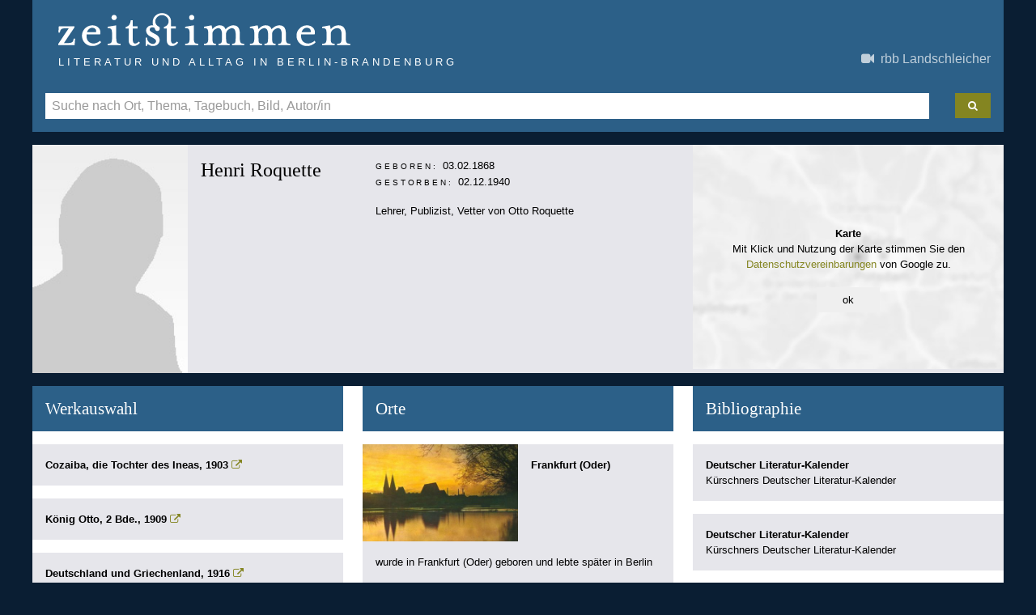

--- FILE ---
content_type: text/html; charset=UTF-8
request_url: https://www.zeitstimmen.de/index.php?page=autor&is_autor=1698
body_size: 11304
content:
<!DOCTYPE HTML>
<html>
<head>
<meta charset="utf-8">
<meta http-equiv="content-type" content="text/html; charset=utf-8">
<meta name="viewport" content="width=device-width, initial-scale=1">

<meta name="keywords" content="Tagebuch, Aufzeichnungen, Brandenburg, Berlin, Tagebuchliteratur, Geschichtsbuch, Zeitzeugen, Chronik, historische Tagebücher, historische Briefe, historische Autoren, Literaturorte, Gedenkstätten, historische Texte">
<meta name="description" content="Auf zeitstimmen.de finden Sie Tagebuchliteratur aus 3 Jahrhunderten sowie Informationen zu Autoren, Texten und lirerarischen Einrichtungen in Berlin-Brandenburg">
<meta name="author" content="Dr. Peter Walther">
<meta name="copyright" content="Carsten Stoof, Dr. Peter Walther, Frank Hübner">
<meta http-equiv="expires" content="1 month">
<meta name="distribution" content="global">
<meta name="robots" content="all">
<meta http-equiv="pragma" content="no-cache">
<link rel="shortcut icon" href="favicon.ico">
<title>Zeitstimmen. Literatur und Alltag in Berlin-Brandenburg</title>

<link rel="stylesheet" type="text/css" href="css/normalize.css">

<link rel="stylesheet" type="text/css" href="css/jquery-ui-1.10.4.zst.css">

<link rel="stylesheet" href="css/slimbox2.css" type="text/css"/>


<link rel="stylesheet" type="text/css" href="css/zstneu_1.css?1619012773">
<link rel="stylesheet" type="text/css" href="css/nivo-slider.css">
<link rel="stylesheet" type="text/css" href="default/default.css">
<link rel="stylesheet" type="text/css" href="css/font-awesome.css">
<link rel="stylesheet" type="text/css" href="css/nouislider.css">
<link rel="stylesheet" type="text/css" href="css/fonts.css">

<!-- VIDEO -->
<link rel="stylesheet" type="text/css" href="video_js/video-js.css">
<link rel="stylesheet" type="text/css" href="video_js/video-skin.css">


<script type="text/javascript" src="js/jquery-1.10.2.min.js"></script>
<script type="text/javascript" src="js/jquery-ui-1.10.4.zst.min.js"></script>

<script type="text/javascript" src="js/jquery.nivo.slider.pack.js"></script>
<script type="text/javascript" src="js/nivo-timelined-captions.js"></script>

<script type="text/javascript" src="js/slimbox2.js"></script>

<script type="text/javascript" src="video_js/video.js"></script>

<script type="text/javascript" src="js/zst.js"></script>
<script type="text/javascript" src="js/zstaddon.js"></script>

<script type="text/javascript" src="js/nouislider.js"></script>

<script type="text/javascript" src="https://maps.google.com/maps/api/js?key=AIzaSyDG0YczdPpELWy83NBqVpooW2hvQNrt0Uo"></script>

</head>

<body>
<strong></strong>
<div id="debug" style="position:fixed;color:#ffffff;padding:1rem"></div>
<div id="gostart"><a href="#start"><i class="fa fa-arrow-circle-up fa-2x"></i></a></div>

<div class="container">

	<div id="header" class="marginbottom">

		<div class="row clearfix" style="border-bottom:0px solid rgb(255,255,255);background-color:rgb(44,96,136);">
			<div class="col3" style="margin:0">
				<a href="index.php">
				<div id="logo">	
					<p>LITERATUR UND ALLTAG IN BERLIN-BRANDENBURG</p>
				</div>
				</a>
			</div>
			<div class="col3">
				<div class="service"><a href="https://www.rbb-online.de/brandenburgaktuell/landschleicher/" target="_new"><i class="fa fa-video-camera" aria-hidden="true"></i>&nbsp;&nbsp;rbb Landschleicher</a></div>
			</div>
		</div>
		<div class="row clearfix" id="test" style="background:rgba(44,96,136,0.8)">
	<form action="index.php?page=result" method="get" name="f_recherche" id="f_recherche" accept-charset="UTF-8">
		<div class="boxtable">
			<div class="boxtablecell" style	="width:95%"><input name="s_recherche" type="text" id="s_recherche" class="recheretxt" style="line-height:2rem;height:2rem;width:100%"></div>
			<div class="boxtablecell" style="width:5%"><div id="suche" class="btn"><i class="fa fa-search" aria-hidden="true"></i></div></div>
		</div>
	</form>
</div>	</div>
	<div style="background-color:rgb(255,255,255);">
	<div class="clearfix boxgrau" style="padding:0" >
	
	<div class="col2" style="margin-bottom:0">
		<div id="autorbild" class="boxtable" style="padding:0;height:250px;overflow:hidden">

			<div class='boxlinkbg boxtablecell' style='padding:0;background-image:url(https://www.zeitstimmen.de/bilder/autoren/autor.jpg);'>
							</div>

			<div id="autordaten" class='boxtablecell'>

			<h4>Henri Roquette </h4>

			</div>
		</div>

	</div>

	<div class="col2" style="margin-bottom:0">
		<div class="boxgrau" id="autorwerk">
		
		<p><span class="labeltxt">geboren: </span>03.02.1868<br>		<span class="labeltxt">gestorben: </span>02.12.1940</p>		<p style="margin-top:12px; margin-bottom:12px;">Lehrer, Publizist, Vetter von Otto Roquette</p>
				
		</div>
	</div>
	<div class="col2" style="margin-bottom:0">
<!-- KARTE -->	
	<!-- START KARTE -->
		<script>
//		var o = [{"ort":"Berlin Friedenau","n":"52.472222","e":"13.327778","id":"5600"},{"ort":"Frankfurt (Oder)","n":"52.34224","e":"14.55171","id":"1481"}];
		</script>

		
		
<!-- EMEE KARTE --> 
<div class="col2" style="width:100%;margin:0;cursor:pointer;background:rgba(0,0,0,0.1)" id="xmaps">
<!--	<div id="map" style="width:100%;height:277px;"></div> -->
	<div id="map" style="width:100%;height:277px;text-align:center; background:rgba(255,255,255,0.1) url('images/karte_tmpl.jpg') center/cover no-repeat"><p style="transform:translateY(100px)"><b>Karte</b><br>Mit Klick und Nutzung der Karte stimmen Sie den<br><a href="https://policies.google.com/privacy" target="_new">Datenschutzvereinbarungen</a> von Google zu.<br><br><button type="button" style="padding:0.5rem 2rem 0.5rem 2rem">ok</button></p></div>
</div>

  <script type="text/javascript">
  
function getCookie(cname) {
  let name = cname + "=";
  let decodedCookie = decodeURIComponent(document.cookie);
  let ca = decodedCookie.split(';');
  for(let i = 0; i <ca.length; i++) {
    let c = ca[i];
    while (c.charAt(0) == ' ') {
      c = c.substring(1);
    }
    if (c.indexOf(name) == 0) {
      return c.substring(name.length, c.length);
    }
  }
  return "";
}  
  
  
$(document).ready(function(e) {
	
	$(document).on('click','#xmaps',function(){
	document.cookie="gma=true"
	var o = [{"ort":"Berlin Friedenau","n":"52.472222","e":"13.327778","id":"5600"},{"ort":"Frankfurt (Oder)","n":"52.34224","e":"14.55171","id":"1481"}];
	
	locations = new Array();

	for (k=0;k<o.length;k++){
		locations[k] = new Array();
		locations[k][0] = o[k].ort;
		locations[k][1] = o[k].n;
		locations[k][2] = o[k].e;
		locations[k][3] = o[k].id;
	}
	var myCenter=new google.maps.LatLng(locations[0][1],locations[0][2]);
    map = new google.maps.Map(document.getElementById('map'), {
	      zoom: 7,
//      center: new google.maps.LatLng(52.39443, 13.06000),
       center: myCenter,
//    mapTypeId: google.maps.MapTypeId.ROADMAP,
	  mapTypeId: google.maps.MapTypeId.TERRAIN,
	  disableDefaultUI:true,
	  zoomControl:true,
	  
    });


	var grau = [
	  {
		"stylers": [
		  { "saturation": -100 },
		  { "lightness": 50 }
		]
	  },{
		"featureType": "road.highway",
		"elementType": "labels",
		"stylers": [
		  { "visibility": "off" }
		]
	  }
	]

	map.setOptions({styles: grau});

    var infowindow = new google.maps.InfoWindow();

    var marker, i;
    var markers = new Array();

    for (i = 0; i < locations.length; i++) {  
      marker = new google.maps.Marker({
        position: new google.maps.LatLng(locations[i][1], locations[i][2]),
        map: map,
		icon:'images/point18.png'
      });

      markers.push(marker);

      google.maps.event.addListener(marker, 'click', (function(marker, i) {
        return function() {
          infowindow.setContent("<a href=index.php?page=ort&is_ort="+locations[i][3]+">"+locations[i][0]+"<a>");
          infowindow.open(map, marker);
        }
      })(marker, i));
    }

    function AutoCenter() {
      //  Create a new viewpoint bound
      var bounds = new google.maps.LatLngBounds();
      //  Go through each...
      $.each(markers, function (index, marker) {
      bounds.extend(marker.position);
      });
      //  Fit these bounds to the map
		if (locations.length > 1){
			map.fitBounds(bounds);
		} else {
			map.setZoom(7);
		}
    }

    AutoCenter();

	})
	
	if (getCookie('gma') != ""){
		$('#xmaps').trigger('click');
	}

});
  </script>
 
	</div>

</div>
<div style="height:1rem;background-color:rgb(10,30,51)">&nbsp;</div>

<div class="clearfix">
	<div class="col2">
		<script>
$(document).ready(function() {
	$('.moreitem[data-type="biblio_prim2autor"]').trigger('click');
});
</script>
<div id="contentbiblio_prim2autor"></div>
<div data-id="1698" data-type="biblio_prim2autor" data-min="0" data-max="10" class="moreitem btn marginbottom"><i class="wait fa fa-spinner fa-spin fa-fw"></i>Mehr Werke</div>		<script>
$(document).ready(function() {
	$('.moreitem[data-type="autor2autor"]').trigger('click');
});
</script>
<div id="contentautor2autor"></div>
<div data-id="1698" data-type="autor2autor" data-min="0" data-max="" class="moreitem btn marginbottom"><i class="wait fa fa-spinner fa-spin fa-fw"></i>Mehr Autoren</div>	
	</div>
	<div class="col2">
		<script>
$(document).ready(function() {
	$('.moreitem[data-type="ort2autor"]').trigger('click');
});
</script>
<div id="contentort2autor"></div>
<div data-id="1698" data-type="ort2autor" data-min="0" data-max="" class="moreitem btn marginbottom"><i class="wait fa fa-spinner fa-spin fa-fw"></i>Mehr Orte</div>	</div>
	<div class="col2">
		<script>
$(document).ready(function() {
	$('.moreitem[data-type="litort2autor"]').trigger('click');
});
</script>
<div id="contentlitort2autor"></div>
<div data-id="1698" data-type="litort2autor" data-min="0" data-max="" class="moreitem btn marginbottom"><i class="wait fa fa-spinner fa-spin fa-fw"></i>Literarische Einrichtungen</div>		<script>
$(document).ready(function() {
	$('.moreitem[data-type="text2autor"]').trigger('click');
});
</script>
<div id="contenttext2autor"></div>
<div data-id="1698" data-type="text2autor" data-min="0" data-max="3" class="moreitem btn marginbottom"><i class="wait fa fa-spinner fa-spin fa-fw"></i>Mehr Texte</div>		<script>
$(document).ready(function() {
	$('.moreitem[data-type="biblio2autor"]').trigger('click');
});
</script>
<div id="contentbiblio2autor"></div>
<div data-id="1698" data-type="biblio2autor" data-min="0" data-max="5" class="moreitem btn marginbottom"><i class="wait fa fa-spinner fa-spin fa-fw"></i>Mehr laden</div>	</div>
</div>

<script>
$(document).ready(function(e) {
	maxheight = Math.max($('#autordaten').outerHeight(),$('#autorwerk').outerHeight() );
	if (maxheight > 282){
		$('#autorbild').outerHeight(maxheight);
		$('#autorwerk').outerHeight(maxheight);
	} else {
		$('#autorbild').outerHeight(282);
	}
});
</script>	</div>
	<div id="footer" class="row clearfix marginbottom">
		<div class="col2">
			<p><a href="index.php">Home</a> | <a href="index.php?page=&#220;ber%20uns">Über uns</a> | <a href="index.php?page=kontakt">Kontakt</a> | <a href="index.php?page=impressum">Impressum</a> | <a href="index.php?page=datenschutz">Datenschutz</a></p>
		</div>
		<div class="col4" style="text-align:right;">
			<p>© 2017-2026 Brandenburgische Literaturlandschaft e.V.</p></div>
	</div>
	
</div>
</body>
</html>

--- FILE ---
content_type: text/html; charset=UTF-8
request_url: https://www.zeitstimmen.de/inc/ajax.php?dataid=1698&datatyp=biblio_prim2autor&datamin=0&datamax=10
body_size: 522
content:
[{"headline":"Cozaiba, die Tochter des Ineas, 1903&nbsp;<i class='fa fa-external-link' aria-hidden='true'><\/i>","content":"","lnk":"http:\/\/books.google.de\/?q=Cozaiba, die Tochter des Ineas, 1903 Roquette, Henri"},{"headline":"K\u00f6nig Otto, 2 Bde., 1909&nbsp;<i class='fa fa-external-link' aria-hidden='true'><\/i>","content":"","lnk":"http:\/\/books.google.de\/?q=K\u00f6nig Otto, 2 Bde., 1909 Roquette, Henri"},{"headline":"Deutschland und Griechenland, 1916&nbsp;<i class='fa fa-external-link' aria-hidden='true'><\/i>","content":"","lnk":"http:\/\/books.google.de\/?q=Deutschland und Griechenland, 1916 Roquette, Henri"}]

--- FILE ---
content_type: text/html; charset=UTF-8
request_url: https://www.zeitstimmen.de/inc/ajax.php?dataid=1698&datatyp=autor2autor&datamin=0&datamax=
body_size: 189
content:
[{"datum":null,"id":"1699","content":"<span class=\"labeltxt\">geboren: <\/span>19.04.1824<br><span class=\"labeltxt\">gestorben: <\/span>18.03.1896<br>","headline":"<b>Otto Roquette<\/b>","bild":"https:\/\/www.zeitstimmen.de\/bilder\/autoren\/1705.jpg","lnk":"index.php?page=autor&is_autor=1699"}]

--- FILE ---
content_type: text/html; charset=UTF-8
request_url: https://www.zeitstimmen.de/inc/ajax.php?dataid=1698&datatyp=ort2autor&datamin=0&datamax=
body_size: 296
content:
[{"headline":"Frankfurt (Oder)","content":"wurde in Frankfurt (Oder) geboren und lebte sp\u00e4ter in Berlin","bild":"https:\/\/www.zeitstimmen.de\/bilder\/orte\/1359.jpg","lnk":"index.php?page=ort&is_ort=1481"},{"headline":"Berlin Friedenau","content":"lebte zuletzt in Friedenau, Ortrudstrasse","bild":"https:\/\/www.zeitstimmen.de\/bilder\/orte\/2004948529.jpg","lnk":"index.php?page=ort&is_ort=5600"}]

--- FILE ---
content_type: text/html; charset=UTF-8
request_url: https://www.zeitstimmen.de/inc/ajax.php?dataid=1698&datatyp=biblio2autor&datamin=0&datamax=5
body_size: 381
content:
[{"headline":"Deutscher Literatur-Kalender","content":"K\u00fcrschners Deutscher Literatur-Kalender","lnk":""},{"headline":"Deutscher Literatur-Kalender","content":"K\u00fcrschners Deutscher Literatur-Kalender","lnk":""},{"headline":"Kosch, Wilhelm","content":"Deutsches Literatur-Lexikon, hrsg. von Wilhelm Kosch, Stuttgart 1947-1958; erscheint seit 1968 in dritter Auflage, bisher 27 B\u00e4nde und 6 Erg\u00e4nzungsb\u00e4nde sowie seit 1999 die Reihe \"Das 20. Jahrhundert\"","lnk":""}]

--- FILE ---
content_type: text/css
request_url: https://www.zeitstimmen.de/css/zstneu_1.css?1619012773
body_size: 11258
content:
/* CSS Document */


@charset "utf-8";

* {
	border: 0px none;
	outline: 0;
	font-size: 100%;
	margin: 0;
	padding: 0;
}

html {margin:0;padding:0;height:100%}

body {
	font-family: Roboto, Arial, Helvetica, sans-serif;
	font-size: 100%;
	font-weight:400;
	color:rgb(96,96,96);
	color:rgb(0,0,0);
	background-color:rgb(230,230,230);
	background-color:rgb(31,69,97);
	background-color:rgb(23,51,72);
	background-color:rgb(16,36,51);
	
	background-color:rgb(10,30,51);
		
	background-attachment:fixed;
	background-position:center;
	background-repeat:no-repeat;
	background-size:cover;
	overflow-y: scroll;
}

video {
	width: 100% !important;
	height: auto  !important;
}

ol, ul {
	list-style-type:none;
}

ul.text {
	list-style-image:url(../images/circle_green_right.png);
	list-style-position:outside;	
	list-style-type:square;
	margin-left:0rem;
	padding-left:1rem;
	margin-bottom:1rem;
}
ul.text:last-child {
	margin-bottom:0rem;
}

ul.text li{
	font-size:0.8rem;
	line-height: 1.4rem;
	padding-left:0.5rem;
	margin-bottom:1rem;	
}

ul.text li:last-child{
	margin-bottom:0;
}
div { box-sizing:border-box;}

p {
	margin-top:0;
	font-size:0.8rem;
	line-height:1.2rem;
	margin-bottom:1rem;
}

p:last-child {
	margin-bottom:0;
}

img {
	display:block;
	max-width: 100%;
	height: auto;
	width: auto\9; /* ie8 */
 }

photo.title { visibility: hidden; }


h1 {
	font-family:'Roboto Condensed';
	margin:0;
	font-size:1.8rem;
	color:rgb(52,114,161);
	color:rgb(0,0,0);
	background-color:rgb(52,114,161);
	background-color:rgb(44,96,136);
	color:rgb(255,255,255);
	padding:1rem;
	line-height:1.7rem;
	font-weight:normal;
	font-weight:300;
}

h2 {
	margin:0;
	font-size:1.1rem;
	font-weight:normal;
	margin-bottom:0.5rem;
	padding-bottom:0.5rem;
	color:rgb(20,20,80);
	color:rgb(52,114,161);
	border-bottom:1px solid rgb(52,114,161);
}

h3 {
	margin:0;
	font-family:'Roboto Condensed';
	font-size:1.3rem;
	font-weight:300;
	background:rgb(230,230,235);
	background-color:rgb(44,96,136);
	padding:1rem;
	color:rgb(255,255,255);
	
/*	border-left: 2.5rem solid rgb(40,90,120);  */
}
h4 {
	font-family:'Roboto Condensed';
	font-size:1.5rem;
	line-height:1.9rem;
	margin:0;
	margin-bottom:0.5rem;
	color: rgb(52,114,161);
	color: rgb(0,0,0);
	font-weight:400;
}

table {
	border-collapse:collapse;
}
a:link, a:visited {
	color:rgb(132,133,33);
	text-decoration:none;
}
a:hover {
	color:rgb(52,114,161);
	text-decoration:underline;
}

input[type=button] {
	color:rgb(255,255,255);
	background-color:rgb(51,102,153);
/*	height:2.5em;
	line-height:2.5em; */
	padding:1em 1em 1em 1em;
	font-variant:small-caps;
}
input[type=button]:hover {
	color:rgb(255,255,255);
	background-color:rgb(153,0,51);
	padding-top:1.1em;
	padding-bottom:0.9em;
}
input[type=checkbox]{

}

/* ID */

#header {
	position:relative;
	background-color:rgb(44,96,136);
}

#logo {
	position:relative;
	color:rgb(255,255,255);
	letter-spacing:4px;
	font-size:0.8rem;
	font-weight:400;
	padding-top:2rem;
	padding-bottom:2rem;
	cursor:pointer;
	
	margin-left:2rem;
	margin-top:1rem;
	
	padding-top:51px;
	
	
	background-image:url(../images/zst_logo_weiss_41.png);
	background-repeat:no-repeat;
	height:2.5rem
	
}

#content {
	background:rgb(255,255,255);
}

#footer {
	position:relative;
	background-color:rgb(44,96,136);
	color:rgb(255,255,255);
	padding:1rem;
}

#footer a{
	color:rgb(255,255,255);
}

/* KLASSEN */

#gostart {
	position:fixed;
	display:none;
	text-align:center;
	bottom:12px;
	right:12px;
}

.teaseritem {
	position:absolute;
	bottom:0;
	background-color:rgb(205,205,210);
	background-color:rgba(44,96,136,0.9);
	letter-spacing:1px;
	padding:0.3rem;
	padding-left:0.8rem;
	padding-right:0.8rem;
	color:rgb(255,255,255);
	display:inline-block;
}
.teaseritem a{
	color:rgb(255,255,255);
}

.videowrapper {
	background-color:rgb(230,230,235);

}
.videotext {
	position:relative;
	margin-bottom:0.5rem;
	padding:1rem;
}
.videocontent {

}

.recheretxt {
	color:rgb(153,153,153) !important;
}

.phototip {
	font-size:0.8rem;
	font-variant:small-caps;
	position:absolute;
	display:block;
	top:0;
	left:0;
}

.phototip span {
	position:absolute;width:100%; color:rgba(0,0,0,0); transition:all 0.3s;
}

.photo .boxlinkbg{
	transition: all .3s linear;
	background-color:rgba(132,133,33,0.5);
	opacity:1;
}
.photo .boxlinkbg:hover{
	opacity:0.7;
}
.photo:hover .phototip span {

	background-color:rgba(132,133,33,0.7);
	color:rgba(255,255,255,1);
}

.boxlink {
	background-color:rgb(230,230,235);
	transition: all .3s linear;	
}
.boxlinkinvers {
	background-color:rgba(132,133,33,0.5) !important;
	transition: all .3s linear;	
}
.boxlinkinvers i {
	color:rgba(132,133,33,1) !important;
}
.boxlinkinvers:hover {
	background-color:rgb(230,230,235) !important;
	cursor:pointer;
}
.boxlinkbg {
	position:relative;
	background-position:center;
	background-size:cover;
}
.boxlink .boxlinktext {
	padding:1rem;
	padding-top:0;
}

.boxlink i{
	color:rgb(132,133,33);
}

.boxlink:hover {
	background-color:rgba(132,133,33,0.5);
	cursor:pointer;
}

.boxtable {
	display:table;
	vertical-align:top;
	width:100%;
}

.boxtablecell {
	display:table-cell;
	width:50%;
	padding:1rem;
}

.boxtablecell50 {
	width:50%;
}
.boxtablecell30 {
	width:20%;
}
.boxtablecell70 {
	width:80%;
}

.wait {
	margin-right:0.5rem;
}

.labeltxt {
	letter-spacing:0.3em;
	text-transform:uppercase;
	font-size:0.6rem;
	font-weight:400;
}

.sidebar {
/*	background:rgb(255,255,155); */
	padding:0rem;
}

.service {
	color:rgba(255,255,255,0.7);
	text-align:right;
	padding-top:4rem;

	padding-right:1rem;
	font-size:1rem;
}
.service a{
	color: rgba(255,255,255,0.7);
}
.service a:hover{
	color: rgba(255,255,255,1);
	text-decoration:none;
}

.vcenter {
	position:absolute;
	top:50%;
	transform:translateY(-50%);		
}

.boxgrau {
	padding: 1rem;
	background:rgb(235,232,223);
	background:rgb(230,230,235);
	overflow:hidden;
	box-sizing:border-box;
}

.boxhellgrau {
	padding: 1rem;
	background:rgb(250,250,252);
	box-sizing:border-box;
	overflow:hidden;
}


.boxweiss {
	padding: 1rem;
	background:rgba(255,255,255,1);
/*	border:1px solid rgba(230,230,235,1); */
}

.text_header {
	cursor:pointer;	
}

h2.text_header:after {
	font-size:0.5rem;
	padding-top:-1rem;
	content:" ►";
	
}
h2.text_header_active:after {
	font-size:0.5rem;
	content:" ▼" !important;	
}

.inputorder {
	border:none !important;
	background: none !important;
	padding:0px !important;
}

.datewrapper {
	position:relative;
	background:rgba(100,20,20,1);
	background:rgba(120,100,40,0.7);
	padding:1rem;
	color:rgb(255,255,255);
	text-align:left;
}

.nojs {
	background:rgb(255,255,255);
	background:rgb(21,179,29);
	text-align:center;
	padding:12px;
	color:rgb(255,255,255)
}

.container {
	position: relative;
	max-width: 1080px;
	max-width: 1200px;	
	margin-right: auto;
	margin-left: auto;
}
/* FARBEN */
.weiss_b {
	background-color:rgba(255,255,255,1);
}

.row {
	position:relative;
}

.margintop {
	margin-top:2rem;
}
.paddingleft {
	padding-left:1rem;
}

.paddingright {
	padding-right:1rem;
}

.paddingtop {
	padding-top:1rem;
}
.marginbottom {
	margin-bottom:1rem;
}
.nomargin {
	margin-top:0 !important;
	margin-bottom:0 !important;
}

.nopadding {
	padding:0 !important;
}

.paddingbottom {
	padding-bottom:1rem;
}

.clearfix {position:relative;}
.clearfix:before, .clearfix:after {
  content: " ";    
  display: block;    
  height: 0;    
  overflow: hidden;	
}
.clearfix:after {clear: both;}

.col1, .col2, .col3, .col4, .col5 {
	float:left;
	margin-left:2%;
	margin-bottom:1rem;
}
.col1 {
	width:15%;
}
.col2 {
	width:32%;
}
.col3 {
	width:49%;
}
.col4 {
	width:66%;
}
.col5 {
	width:83%;
}

.col1:first-child, .col2:first-child, .col3:first-child, .col4:first-child, .col5:first-child {
	margin-left:0;
}

.center {
	text-align:center;
}
.justify {
	text-align:justify;
}

.reservierung {
	background-color:rgb(235,232,223);
	padding:1rem;	
}
select{
	padding:0.5rem;
	font-family: sans-serif;
	margin-bottom:0.5em;
	font-size:0.8rem;
	cursor:pointer;
}
option {
	cursor:pointer;
}

input[type=text], textarea{
	vertical-align:middle;
	resize:none;
	color:rgb(96,96,96);
	padding-left:0.5rem;
	background:rgb(255,255,255);
	box-sizing:border-box;
}

label {
	font-family: sans-serif;
	font-size:0.8rem;
	font-size:1rem;
	margin-right:1rem;
	text-align:left;
	padding-top:0.3em;
	box-sizing:border-box;
}

.btn {
	font-family: sans-serif;
	display:inline-block;
	padding:0.5rem 1rem 0.5rem 1rem;
	text-align:center;
	cursor:pointer;
	color:rgb(0,0,0);
	color:rgb(255,255,255);
	font-size:0.8rem;
	background:rgb(132,133,33);
	transition: all .3s linear;
}

.moreitem {
	font-family:'Roboto Condensed';
	font-size:1.2rem;
	font-weight:300;
	width:100%;

}

.btn a {
	color:rgb(0,0,0);
	color:rgb(255,255,255);
	text-decoration:none;
}
.btn:hover {
	background:rgb(52,114,161);
}

.btnrot {
	font-family:'Open Sans', sans-serif;
	display:inline-block;
	padding:0.5rem 1rem 0.5rem 1rem;
	text-align:center;
	cursor:pointer;
	color:rgb(255,255,255);
	font-size:1rem;
	border-radius: 3px;
	-webkit-border-radius: 3px;
	-moz-border-radius: 3px;
	transition: all .3s linear;
	background: rgb(100,20,20);
/* Permalink - use to edit and share this gradient: http://colorzilla.com/gradient-editor/#bf0000+0,990000+100 */
}
.btnrot a {
	color:rgb(255,255,255);
	text-decoration:none;
}
.btnrot:hover {
	background:rgb(153,0,0);
	background:rgb(120,100,40);
}


.floatleft {
	float:left;
}
.floatright {
	float:right;
}
.noborder {
	border:none;
}
.nodisplay {
	display:block;
}
.justdisplay {
	display:none;
}

.corner{
/*	border-radius: 9px;
	-webkit-border-radius: 9px;
	-moz-border-radius: 9px;
*/
	border-radius: 0.6rem !important;
}
.cornertopleft{
	border-top-left-radius: 9px;
	border-top-left-radius: 0.6rem;
	-webkit-border-top-left-radius: 9px;
	-moz-border-radius-topleft: 9px;
}
.cornertopright{
	border-top-right-radius: 9px;
	border-top-right-radius: 0.6rem;
	-webkit-border-top-right-radius: 9px;
	-moz-border-radius-topright: 9px;
}
.cornerbottomright{
	border-bottom-right-radius: 9px;
	border-bottom-right-radius: 0.6rem;
	-webkit-border-bottom-right-radius: 9px;
	-moz-border-radius-bottomright: 9px;
}
.cornerbottomleft{
	border-bottom-left-radius: 9px;
	border-bottom-left-radius: 0.6rem;
	-webkit-border-bottom-left-radius: 9px;
	-moz-border-radius-bottomleft: 9px;
}

.navstick {
	display:block;
	position:fixed;
	top:0px;
	z-index:500;
	width:100%;
	max-width:1200px;
	box-sizing:border-box;
}

@media (max-width: 1200px) {
#logo{
	background-image:url(../images/zst_logo_weiss.png);
	font-size:0.8rem;
	padding-bottom:0;
	padding-top:2.2rem;
	height:2rem;
}

.service {
	padding-top:3rem;
}

.boxtablecell30, .boxtablecell50, .boxtablecell70 {
	width:50%;
}

.headerheight {
	height:auto;
}
.vcenter {
	top:1rem;
	transform:translateY(0);
}

	#ga {
		position:relative;
		display:block;
		top:-66px;
		height:66px;
		padding:0.5rem;
		background:	#778899;
		font-size:1rem;
	}
	
	h2 {margin-top:1rem}

	.container {
		width:100%;
	}

	.col1, .col2, .col3, .col4, .col5 {
		float:none;
		width:100% !important;
		margin-left:0;
		margin-top: 0;
		margin-bottom:1rem;
	}

	.marginbottom {margin-bottom:1rem;}

	.footerbox {
		float:none;
		border:none;
	}
	.nodisplay {
		display:none;
	}
	.justdisplay {
		display:block;
	}
	
	label {text-align:left;width:100%;display:block}
//	input[type=text], textarea{width:100%;}
}

@media print {
	body {background:none !important}
	.noprint {display:none;}
 }


--- FILE ---
content_type: text/css
request_url: https://www.zeitstimmen.de/css/nouislider.css
body_size: 4552
content:
/*! nouislider - 9.1.0 - 2016-12-10 16:00:32 */


/* Functional styling;
 * These styles are required for noUiSlider to function.
 * You don't need to change these rules to apply your design.
 */
.noUi-target,
.noUi-target * {
-webkit-touch-callout: none;
-webkit-tap-highlight-color: rgba(0,0,0,0);
-webkit-user-select: none;
-ms-touch-action: none;
	touch-action: none;
-ms-user-select: none;
-moz-user-select: none;
	user-select: none;
-moz-box-sizing: border-box;
	box-sizing: border-box;
}
.noUi-target {
	position: relative;
	direction: ltr;
}
.noUi-base {
	width: 100%;
	height: 100%;
	position: relative;
	z-index: 1; /* Fix 401 */
}
.noUi-connect {
	position: absolute;
	right: 0;
	top: 0;
	left: 0;
	bottom: 0;
}
.noUi-origin {
	position: absolute;
	height: 0;
	width: 0;
}
.noUi-handle {
	position: relative;
	z-index: 1;
}
.noUi-state-tap .noUi-connect,
.noUi-state-tap .noUi-origin {
-webkit-transition: top 0.3s, right 0.3s, bottom 0.3s, left 0.3s;
	transition: top 0.3s, right 0.3s, bottom 0.3s, left 0.3s;
}
.noUi-state-drag * {
	cursor: inherit !important;
}

/* Painting and performance;
 * Browsers can paint handles in their own layer.
 */
.noUi-base,
.noUi-handle {
	-webkit-transform: translate3d(0,0,0);
	transform: translate3d(0,0,0);
}

/* Slider size and handle placement;
 */
.noUi-horizontal {
	height: 18px;
}
.noUi-horizontal .noUi-handle {
	width: 34px;
	height: 28px;
	left: -17px;
	top: -6px;
}
.noUi-vertical {
	width: 18px;
}
.noUi-vertical .noUi-handle {
	width: 28px;
	height: 34px;
	left: -6px;
	top: -17px;
}

/* Styling;
 */
.noUi-target {
	background: #FAFAFA;
	border-radius: 0px;
	border: 1px solid rgb(205,205,210);
	box-shadow: inset 0 1px 1px #F0F0F0, 0 3px 6px -5px #BBB;
}
.noUi-connect {
	background: rgb(44,96,136);
	box-shadow: inset 0 0 3px rgba(51,51,51,0.45);
-webkit-transition: background 450ms;
	transition: background 450ms;
}

/* Handles and cursors;
 */
.noUi-draggable {
	cursor: ew-resize;
}
.noUi-vertical .noUi-draggable {
	cursor: ns-resize;
}
.noUi-handle {
	border: 1px solid #D9D9D9;
	border-radius: 3px;
	background: #FFF;
	background: rgb(44,96,136);
	background: rgb(205,205,210);
	cursor: pointer;
/*
	box-shadow: inset 0 0 1px #FFF,
				inset 0 1px 7px #EBEBEB,
				0 3px 6px -3px #BBB;
*/
}
.noUi-active {
	cursor:pointer;
/*
	box-shadow: inset 0 0 1px #FFF,
				inset 0 1px 7px #DDD,
				0 3px 6px -3px #BBB;
*/				
}

/* Handle stripes;
 */
.noUi-handle:before,
.noUi-handle:after {
	content: "";
	display: block;
	position: absolute;
	height: 14px;
	width: 6px;
	background: rgb(44,96,136);
	left: 10px;
	top: 6px;
}
.noUi-handle:after {
	left: 17px;
}
.noUi-vertical .noUi-handle:before,
.noUi-vertical .noUi-handle:after {
	width: 14px;
	height: 1px;
	left: 6px;
	top: 14px;
}
.noUi-vertical .noUi-handle:after {
	top: 17px;
}

/* Disabled state;
 */

[disabled] .noUi-connect {
	background: #B8B8B8;
}
[disabled].noUi-target,
[disabled].noUi-handle,
[disabled] .noUi-handle {
	cursor: not-allowed;
}


/* Base;
 *
 */
.noUi-pips,
.noUi-pips * {
-moz-box-sizing: border-box;
	box-sizing: border-box;
}
.noUi-pips {
	position: absolute;
	color: #999;
}

/* Values;
 *
 */
.noUi-value {
	position: absolute;
	text-align: center;
}
.noUi-value-sub {
	color: #ccc;
	font-size: 10px;
}

/* Markings;
 *
 */
.noUi-marker {
	position: absolute;
	background: #CCC;
}
.noUi-marker-sub {
	background: #AAA;
}
.noUi-marker-large {
	background: #AAA;
}

/* Horizontal layout;
 *
 */
.noUi-pips-horizontal {
	padding: 10px 0;
	height: 80px;
	top: 100%;
	left: 0;
	width: 100%;
}
.noUi-value-horizontal {
	-webkit-transform: translate3d(-50%,50%,0);
	transform: translate3d(-50%,50%,0);
}

.noUi-marker-horizontal.noUi-marker {
	margin-left: -1px;
	width: 2px;
	height: 5px;
}
.noUi-marker-horizontal.noUi-marker-sub {
	height: 10px;
}
.noUi-marker-horizontal.noUi-marker-large {
	height: 15px;
}

/* Vertical layout;
 *
 */
.noUi-pips-vertical {
	padding: 0 10px;
	height: 100%;
	top: 0;
	left: 100%;
}
.noUi-value-vertical {
	-webkit-transform: translate3d(0,50%,0);
	transform: translate3d(0,50%,0);
	padding-left: 25px;
}

.noUi-marker-vertical.noUi-marker {
	width: 5px;
	height: 2px;
	margin-top: -1px;
}
.noUi-marker-vertical.noUi-marker-sub {
	width: 10px;
}
.noUi-marker-vertical.noUi-marker-large {
	width: 15px;
}

.noUi-tooltip {
	display: block;
	position: absolute;
	border: 1px solid #D9D9D9;
	border-radius: 3px;
	background: #fff;
	color: #000;
	padding: 5px;
	text-align: center;
}
.noUi-horizontal .noUi-tooltip {
-webkit-transform: translate(-50%, 0);
    transform: translate(-50%, 0);
    left: 50%;
    bottom: 120%;
}
.noUi-vertical .noUi-tooltip {
-webkit-transform: translate(0, -50%);
    transform: translate(0, -50%);
    top: 50%;
    right: 120%;
}


--- FILE ---
content_type: text/javascript
request_url: https://www.zeitstimmen.de/js/zst.js
body_size: 28089
content:
var s_cat;

// Initialisierung //

$(document).ready(function() {
	
	var jetzt = new Date();
	var Tag = jetzt.getDate();
	var Jahresmonat = jetzt.getMonth();
	var Monat = new Array('JANUAR','FEBRUAR','MÄRZ','APRIL','MAI','JUNI','JULI','AUGUST','SEPTEMBER','OKTOBER','NOVEMBER','DEZEMBER');
	$("#edtdatum").val("ALLE EINTRÄGE VOM "+Tag+"."+Monat[Jahresmonat]);
	
	$("[id*='d_']").on("blur",function(){
		$(this).val(checkDate($(this).val(),$(this).attr("id")));
	});
	
	$("#s_recherche").on("focus",function(){
		$("#s_recherche").val("");
		$("#is_ort").val("");
		$("#is_autor").val("");
		$("#is_thema").val("");
		$("#is_text").val("");
		$("#bpid").val("");
	});
	
	$("#s_recherche").autocomplete({
	autoFocus: false,
	position: { my : "left top", at: "left bottom", collision:"flip" },
	delay: 200,
	source: function( request, response) {
		$.ajax({
			url: "inc/data.php",
			dataType: "json",
			data: {
				term: request.term,
				s_cat: "s_recherche"
				 },
			success: function( data ) {
				$("#is_ort").val("");
				$("#is_autor").val("");
				$("#is_thema").val("");
				$("#is_text").val("");
				response( data );
				},
			  });
			},
	minLength: 2,
	select: function( event, ui ) {

		if (ui.item.label.indexOf("|")!=-1){
			$(this).val(ui.item.label.substring(0, ui.item.label.indexOf("|")-1));
			} else {
				$(this).val(ui.item.label);
			}
		if (ui.item.label.indexOf("LIT-ORT")!=-1)
		{
			$("#f_recherche").attr("action","index.php?page=litort");
			ui.item.is_wert = "is_litort";
		}
		if (ui.item.label.indexOf("ALBUM")!=-1)
		{
			ui.item.is_wert = "is_album";
		}
		if (ui.item.label.indexOf("ERINNERUNGEN")!=-1)
		{
			ui.item.is_wert = "is_erinnerungen";
		}
		if (ui.item.label.indexOf("TEXT")!=-1)
		{
			$("#f_recherche").attr("action","index.php?page=text");
		}
			linksearch(ui);
	//	$("#f_recherche").submit();
		event.preventDefault();
		},
	change: function( event, ui ) {
			return false;
		},
	focus:function( event, ui ) {
			return false;
		}		
	})

	function linksearch(ui){
		was = ui.item.is_wert;
		switch (was) {
			case "is_ort":
			location.href="index.php?page=ort&is_ort="+ui.item.is_ort;
			break;
			case "is_litort":
			location.href="index.php?page=litort&is_litort="+ui.item.is_ort;
			break;
			case "is_tgb":
			location.href="index.php?page=tgb&is_autor="+ui.item.is_autor;
			break;
// Erinnerung			
			case "is_erinnerungen":
			location.href="index.php?page=tgb&is_autor="+ui.item.is_autor+"&e=1";
			break;
			
			case "is_album":
			location.href="index.php?page=album&is_autor="+ui.item.is_autor;
			break;
			case "is_autor":
			location.href="index.php?page=autor&is_autor="+ui.item.is_autor;
			break;
			
// Schrifsteller NEU			
			case "is_autor_s":
				location.href="index.php?page=autor_s&is_autor="+ui.item.is_autor;
//			alert("Zeitgenössischer Autor");
			break;
			
			case "is_thema":
			location.href="index.php?page=thema&is_thema="+ui.item.is_thema;
			break;
			
			case "is_bild":
			location.href="index.php?page=bild&is_bild="+ui.item.is_bild;
			break;
			
			case "is_text":
			location.href="index.php?page=text&is_text="+ui.item.is_text;
			break;
		}
	}
	
	$("#s_recherche").bind('keydown', function(event) {
		if (event.which == 13) {var e=jQuery.Event("keydown");
			e.which = 9;//tab 
			e.keyCode = 9;
			$(this).trigger(e);
			return false;
		}
	});
	
	$("#f_recherche").submit(function(e) {
		is_ort = $("#is_ort").val();
		is_autor = $("#is_autor").val();
		is_thema = $("#is_thema").val();
		is_text = $("#is_text").val();
		
		s_recherche = $("#s_recherche").val();
		
		if ((is_ort=="") && (is_autor=="") && (is_thema=="") && (is_text=="")){

//			$("#f_recherche").attr("action","index.php?page=result");

//			e.preventDefault();
		}
			if (($("#s_recherche").val() == "") || ($("#s_recherche").val() == "Suche")){
			alert("Ihre Eingabe ist leer oder brachte kein Ergebnis.\n\nBitte geben Sie mindestens einen Suchparameter ein \nund wählen Sie dann einen Eintrag aus der Ergebnisliste.")
			e.preventDefault();
		}
	});
	
	$("#s_recherche").data( "ui-autocomplete" )._renderItem = function( ul, item ) {
            var term = this.term,
                        formattedLabel = item.label.replace(new RegExp('(' + term + ')', 'ig'), function ($1, match) {
                            return '<strong>' + match + '</strong>';
                        });
 	          return $( "<li>" )
//                .data( "item.autocomplete", item )
				  .append( "<a>" + formattedLabel + "</a>" )
	              .appendTo( ul );
	};
});


// DATUM KONVERTIEREN
function o(x){ // Ausgabe Nullen
	x = String(x).length<2?"0"+x:x;
	return x;
}

function heute(){
	today = new Date();
	today = o(today.getDate())+"."+o(today.getMonth()+1)+"."+today.getFullYear();
	return today;
}

function getMaxDays(monat,jahr){
	var maxday = 31;
	 if (monat == 4 || monat == 6 ||monat == 9 || monat == 11)
		--maxday;
	 if (monat == 2){
		maxday = 28;
		if (jahr % 4 == 0)
		  maxday++;
		if (jahr % 100 == 0)
		  maxday--;
		if (jahr % 400 == 0)
		  maxday++;
	  }
	  return maxday;
}


function getMaxYear(jahr){
	d = new Date();
	jahr = jahr>d.getFullYear()?2013:jahr;
	return jahr;
}

function checkDate(was,did){

	did = did.substr(0,5);
	if (was=="") return;
	jetzt = new Date();;
	was = was.replace(/\//g, ".");
	was = was.replace(/-/g, ".");

	fullDate = was.split(".",3);
	monthsYear = was.split(" ",2);

// JAHR		
	if (monthsYear.length==1){
		if(monthsYear[0].length==4 && !isNaN(monthsYear[0])){
			if (did=="d_von")
			{
				if ($("[id*='d_bis']").val() == "")
				{
				 	$("[id*='d_bis']").val("31.12."+getMaxYear(monthsYear[0]));
					return "01.01."+getMaxYear(monthsYear[0]);	
				} else {
					return "01.01."+getMaxYear(monthsYear[0]);	
				}
			} else {
				if ($("[id*='d_von']").val() == "")
				{
				 	$("[id*='d_von']").val("01.01."+getMaxYear(monthsYear[0]));
					return "31.12."+getMaxYear(monthsYear[0]);	
				} else {
					return "31.12."+getMaxYear(monthsYear[0]);	
				}
							
			}
		}
	}
// MONAT & JAHR	
 	if (monthsYear.length==2){
		monat = ['januar','februar','märz','april','mai','juni','juli','august','september','oktober','november','dezember',];
		for(i=0;i<=11;i++){
			if (monat[i]==monthsYear[0].toLowerCase()){
				mm = o(i+1);
			};
		}
		if (monthsYear[1].length == 4 && !isNaN(monthsYear[1])){
			if (did=="d_bis"){
				$("[id*='d_von']").val("01."+mm+"."+getMaxYear(monthsYear[1]));
				return getMaxDays(mm,getMaxYear(monthsYear[1]))+"."+mm+"."+getMaxYear(monthsYear[1]);				
			}
			$("[id*='d_bis']").val(getMaxDays(mm,getMaxYear(monthsYear[1]))+"."+mm+"."+getMaxYear(monthsYear[1]));
			return "01."+mm+"."+getMaxYear(monthsYear[1]);
			
		}
	}

	if(fullDate[0].length!=2 || fullDate[0]>31 || fullDate[1].length!=2 || fullDate[1]>12 || fullDate[2].length!=4 || fullDate[2] > getMaxYear(fullDate[2]) || isNaN(fullDate[0]) || isNaN(fullDate[1]) || isNaN(fullDate[2])) {
		return heute();
	}
	
	return was;
};


// Initialisierung Datum Suchformular
$(document).ready(function(){
	$("[id*='d_']").datepicker({
	inline: true,
	changeMonth: true,
	changeYear: true,
	minDate: new Date("1800-01-01"),
//	maxDate: new Date(),
	yearRange: "1800:2013",
	dateFormat: "dd.mm.yy",
	showButtonPanel: true,
	showOtherMonths: true, 
	selectOtherMonths: true,
	dayNamesMin: ["So","Mo","Di","Mi","Do","Fr","Sa"],
	firstDay: 1,
	monthNamesShort: ["Jan","Feb","Mrz","Apr","Mai","Jun","Jul","Aug","Sep","Okt","Nov","Dez"],
	currentText: "HEUTE",
	closeText: "SCHLIESSEN",
	defaultDate:"01.01.1939",
	constrainInput: false
	});
	$("[id*='d_']").bind('keydown', function(event) {
		if (event.which == 13) {var e=jQuery.Event("keydown");
			e.which = 9;//tab 
			e.keyCode = 9;
			$(this).trigger(e);
			return false;
		}
	});
});

// Initialisierung Quicknavigation
/*
$(document).ready(function(){
	$('ul.sf-menu').superfish({
		delay: 0,
		animation: {opacity:'show'},
		animationOut: {opacity:'hide'},
		speed: 100,
		speedOut: 100,
		cssArrows: true
	});
});
*/
// ERGEBNIS LISTEN ANZEIGEN oder AUSBLENDEN

function toggleList(){
	$('.list_header_grey').not('.list_header_grey_active').next('.list_content_box').hide();
	$('.list_header_grey').click( function() {
		var l_cat = $(this).css("id");
		var trig = $(this);
		if ( trig.hasClass('list_header_grey_active') ) {
			trig.next('.list_content_box').slideToggle(200);
			trig.removeClass('list_header_grey_active');
		} else {
			$('.list_header_grey_active').next('.list_content_box').slideToggle(200);
			$('.list_header_grey_active').removeClass('list_header_grey_active');
			trig.next('.list_content_box').slideToggle(200);
			trig.addClass('list_header_grey_active');
		};
		return false;
	});
};

// MAXIMALE ANZAHL EINTRÄGE PRO SEITE
// var maxItemPerPage = 5;

// SEITENANZAHL ERMITTELN
function getMaxPage(eintraege,maxItemPerPage){
	seiten = Math.floor(eintraege/maxItemPerPage);
	seiten = eintraege%maxItemPerPage==0?seiten:seiten+1;
	return seiten;
};
// STARTEINTRAG ERMITTELN (pro Seite)
function getCurrentItem(currentPage,maxItemPerPage){
	CurrentItem = currentPage*maxItemPerPage-maxItemPerPage+1;
	return CurrentItem;
}
// AKTUELLE SEITE ERMITTELN - optional
function getCurrentPage(currentItem,maxItemPerPage){
	CurrentPage = Math.floor(currentItem/maxItemPerPage);
	CurrentPage = currentItem%maxItemPerPage==0?CurrentPage:CurrentPage+1;
	return CurrentPage;
}

// PAGINIERUNG
var tgbpage=1;;
function setPageNav(l_cat,l_cat_result,maxItemPerPage){
//	alert(l_cat+" "+l_cat_result+" "+maxItemPerPage);
	$("#showtgb").val("0");
	$('#paging_'+l_cat).jqPagination({
		 max_page: getMaxPage(l_cat_result,maxItemPerPage),
		 paged: function(page) {
			$("#showtgb").val("0");
			if (l_cat=="cat_1"){
				document.getElementById("bteintrag").src = bp.src;
			};
			tgbpage = page;
			setPageList(l_cat,getCurrentItem(page,maxItemPerPage),maxItemPerPage);
			$('#paging_'+l_cat+'_end').jqPagination('option', {
				current_page:page,
				trigger: false
				});
		}
	});

	$('#paging_'+l_cat+'_end').jqPagination({
		 max_page: getMaxPage(l_cat_result,maxItemPerPage),
		 paged: function(page) {
			$("#showtgb").val("0");
			if (l_cat=="cat_1"){
				document.getElementById("bteintrag").src = bp.src;
			};
		 	tgbpage = page;
			setPageList(l_cat,getCurrentItem(page,maxItemPerPage),maxItemPerPage);
			$('#paging_'+l_cat).jqPagination('option', {
				current_page:page,
				trigger: false
				});
		}
	});
};

// LISTENELEMENTE AUSGEBEN

function writeCat1(l_cat,data,maxItemPerPage){ //AUSGABEROUTINE FÜR CAT1
	$("#list_"+l_cat).html("");
	if (data.length!=0){
		for (i=0;i<data.length;i++){
			if ($("#showtgb").val()==0){
				 lnk = " | <a href='"+data[i].lnk+"'>weiter lesen&nbsp;&raquo;</a>";
			} else {
				lnk = "";
			}
			$("#list_"+l_cat).append("<div id="+l_cat+"_"+ i + " class='list_content_item' onclick=''></div>")
			$("#"+l_cat+"_"+i).html("<p class='list_text_item'><strong>"+data[i].datum+"</strong><h3>"+data[i].headline+"</h3><p class='list_text_item'>"+data[i].content+lnk+"</p>");
			$("#"+l_cat+"_"+i).attr("onclick","location.href='"+data[i].lnk+"'");
		};
	};
}

function writeCat2(l_cat,data,maxItemPerPage){ //AUSGABEROUTINE FÜR CAT2  - Erinnerungen
	$("#list_"+l_cat).html("");
	if (data.length!=0){
		for (i=0;i<data.length;i++){
			$("#list_"+l_cat).append("<div id="+l_cat+"_"+ i + " class='list_content_item' onclick=''></div>")
			$("#"+l_cat+"_"+i).html("<p class='list_text_item'><h3>"+data[i].headline+"</h3><p class='list_text_item'>"+data[i].content+" <a href='"+data[i].lnk+"'>weiter lesen&nbsp;&raquo;</a></p>");
			$("#"+l_cat+"_"+i).attr("onclick","location.href='"+data[i].lnk+"'");
		};
	};
}

function writeCat3(l_cat,data,maxItemPerPage){ //AUSGABEROUTINE FÜR CAT3 - Ort in der Dichtung
	$("#list_"+l_cat).html("");
	if (data.length!=0){
		for (i=0;i<data.length;i++){
			$("#list_"+l_cat).append("<div id="+l_cat+"_"+ i + " class='list_content_item' onclick=''></div>")
			$("#"+l_cat+"_"+i).html("<h3>"+data[i].headline+"</h3><p  class='list_text_item'>"+data[i].content+" | <a href='"+data[i].lnk+"'>weiter lesen&nbsp;&raquo;</a></p>");
			$("#"+l_cat+"_"+i).attr("onclick","location.href='"+data[i].lnk+"'");
		};
	};
}

function writeCat4(l_cat,data,maxItemPerPage){ //AUSGABEROUTINE FÜR CAT4 - Text mit Bezug zum Autor
	$("#list_"+l_cat).html("");
	if (data.length!=0){
		for (i=0;i<data.length;i++){
			$("#list_"+l_cat).append("<div id="+l_cat+"_"+ i + " class='list_content_item' onclick=''></div>")
			$("#"+l_cat+"_"+i).html("<h3>"+data[i].headline+"</h3><p  class='list_text_item'>"+data[i].content+" <a href='"+data[i].lnk+"'>weiter lesen&nbsp;&raquo;</a></p>");
			$("#"+l_cat+"_"+i).attr("onclick","location.href='"+data[i].lnk+"'");
		};
	};
}

function writeCat5(l_cat,data,maxItemPerPage){ //AUSGABEROUTINE FÜR CAT5
	$("#list_"+l_cat).html("");
	if (data.length!=0){
		for (i=0;i<data.length;i++){
			$("#list_"+l_cat).append("<div id="+l_cat+"_"+ i + " class='list_content_item' onclick=''></div>")
			$("#"+l_cat+"_"+i).html("<div class='list_content_pic'><img width='102px' src='inc/scale.php?bild=../bilder/autoren/"+data[i].bild+"&max_b=102&max_h=102' /></div><div style='float:left;width:710px' class='list_text_item'><h2>"+data[i].headline+"</h2>"+data[i].content+"<br><a href='"+data[i].lnk+"'>mehr zu&nbsp;"+data[i].headline+"&nbsp;&raquo;</a></div><div class='clearfix'></div>");

			$("#"+l_cat+"_"+i).attr("onclick","location.href='"+data[i].lnk+"'");
		};
	};
}
function writeCat6(l_cat,data,maxItemPerPage){ //AUSGABEROUTINE FÜR CAT6 - LITERARISCHE EINRICHTUNGEN
	$("#list_"+l_cat).html("");
	if (data.length!=0){
		for (i=0;i<data.length;i++){
			$("#list_"+l_cat).append("<div id="+l_cat+"_"+ i + " class='list_content_item' onclick=''></div>")
//			$("#"+l_cat+"_"+i).html("<div class='list_content_pic'><img width='102px' src='bilder/literaturorte/"+data[i].bild+"' /></div><div style='float:left;width:710px;' class='list_text_item'><h2>"+data[i].headline+"</h2>"+data[i].content+" | <a href='"+data[i].lnk+"'>weiter lesen&nbsp;&raquo;</a></div><div class='clearfix'></div>");
			$("#"+l_cat+"_"+i).html("<div class='list_content_pic'><img width='102px' src='inc/scale.php?bild=../bilder/literaturorte/"+data[i].bild+"&max_b=102&max_h=102' /></div><div style='float:left;width:710px;' class='list_text_item'><h2>"+data[i].headline+"</h2>"+data[i].content+" | <a href='"+data[i].lnk+"'>weiter lesen&nbsp;&raquo;</a></div><div class='clearfix'></div>");
			$("#"+l_cat+"_"+i).attr("onclick","location.href='"+data[i].lnk+"'");
		};
	};
}
var autor;
function writeCat7(l_cat,data,maxItemPerPage){ //AUSGABEROUTINE FÜR CAT7 - WERKAUSWAHL
	$("#list_"+l_cat).html("");
	if (data.length!=0){
		for (i=0;i<data.length;i++){
			
			if (data[i].content.indexOf(",")!=-1) {
				booktitle = data[i].content.substring(0,data[i].content.indexOf(","));
			} else {
				booktitle = data[i].content;
			};
			google = "http://books.google.de/?q="+booktitle+" "+autor;
			google = encodeURI(google);
			zvab = "http://www.zvab.com/advancedSearch.do?author="+autor+"&title="+escape(decodeURI(booktitle));
		//	zvab = decodeURI(JSON.parse('"' + zvab + '"'));
			
			eurobooks = "http://www.eurobuch.com/search_results.php?updatePresets=1&proSearch=0&js=1&author="+autor+"&title="+booktitle;
			eurobooks = encodeURI(eurobooks);
			stabikat = "http://stabikat.sbb.spk-berlin.de/DB=1/CMD?ACT=SRCHA&TRM="+booktitle+" "+autor;
			
			$("#list_"+l_cat).append("<div id="+l_cat+"_"+ i + " class='list_content_item'></div>")
			$("#"+l_cat+"_"+i).html("<h3>"+data[i].content+"</h3>");
			$("#"+l_cat+"_"+i).append("<div id='k_"+ i +"' class='list_text_item' style='float:right'>Diesen Titel suchen bei:</div><div class='clearfix'></div>");
				
			booksearch = "<p>Diesen Titel suchen bei: <img src='images/circle_green_right.png' width='12' height='12' style='margin-right:6px'>";
			booksearch = booksearch+"<a href='"+google+"' target='_new'>Google</a> | ";
			booksearch = booksearch+"<a href='"+zvab+"' target='_new'>ZVAB</a> | ";
			booksearch = booksearch+"<a href='"+eurobooks+"' target='_new'>EuroBuch</a> | ";
			booksearch = booksearch+"<a href='"+stabikat+"' target='_new'>StabiKat</a>";
			booksearch = booksearch+"</p>";
			
			$("#k_"+i).html(booksearch);
		};
	};
}
function writeCat8(l_cat,data,maxItemPerPage){ //AUSGABEROUTINE FÜR CAT8 - LITERATURANGABEN (SEKUNDÄR)
	$("#list_"+l_cat).html("");
	if (data.length!=0){
		for (i=0;i<data.length;i++){
			$("#list_"+l_cat).append("<div id="+l_cat+"_"+ i + " class='list_content_item'></div>")
			if (data[i].headline == null){
				$("#"+l_cat+"_"+i).html("<p class='list_text_item'>"+data[i].content+"</p>");
			}else{
				$("#"+l_cat+"_"+i).html("<h3>"+data[i].headline+"</h3><p class='list_text_item'>"+data[i].content+"</p>");
			};
		};
	};
}
function writeCat10(l_cat,data,maxItemPerPage){ //AUSGABEROUTINE FÜR CAT10 - ORTE MIT BEZUG ZUM AUTOR
	$("#list_"+l_cat).html("");
	if (data.length!=0){
		for (i=0;i<data.length;i++){
			$("#list_"+l_cat).append("<div id="+l_cat+"_"+ i + " class='list_content_item' onclick=''></div>")
			$("#"+l_cat+"_"+i).html("<div class='list_content_pic'><img width='102px' src='inc/scale.php?bild=../bilder/orte/"+escape(data[i].ortsbild+".jpg")+"&max_b=102&max_h=102' /></div><div style='float:left;width:710px;' class='list_text_item'><h2>"+data[i].headline+"</h2>"+data[i].content+"<BR><a href='"+data[i].lnk+"'>mehr zu "+data[i].headline+"&nbsp;&raquo;</a></div><div class='clearfix'></div>");
			$("#"+l_cat+"_"+i).attr("onclick","location.href='"+data[i].lnk+"'");
		};
	};
}
function writeCat12(l_cat,data,maxItemPerPage){ //AUSGABEROUTINE FÜR CAT12 - ORTSTEILE
	$("#list_"+l_cat).html("");
	if (data.length!=0){
		for (i=0;i<data.length;i++){
			$("#list_"+l_cat).append("<div id="+l_cat+"_"+ i + " class='list_content_item' onclick=''></div>")
			$("#"+l_cat+"_"+i).html("<div class='list_content_pic'><img width='102px' src='inc/scale.php?bild=../bilder/orte/"+escape(data[i].ortsbild+".jpg")+"&max_b=102&max_h=102' /></div><div style='float:left;width:710px;' class='list_text_item'><h2>"+data[i].headline+"</h2><a href='"+data[i].lnk+"'>mehr zu "+data[i].headline+"&nbsp;&raquo;</a></div><div class='clearfix'></div>");
			$("#"+l_cat+"_"+i).attr("onclick","location.href='"+data[i].lnk+"'");
		};
	};
}

function writeItems(l_cat,data,maxItemPerPage){ //AUSGABEROUTINE FÜR TEXTEINTRÄGE
	$("#list_"+l_cat).html("");
	if (data.length!=0){
		for (i=0;i<data.length;i++){
			$("#list_"+l_cat).append("<div id="+l_cat+"_"+ i + " class='list_content_item' onclick=''></div>")
			$("#"+l_cat+"_"+i).html("<p><strong>"+data[i].datum+"</strong><h3>"+data[i].headline+"</h3><p class='list_text_item'>"+data[i].content+" <a href='"+data[i].lnk+"'>weiter lesen&nbsp;&raquo;</a></p>");
			$("#"+l_cat+"_"+i).attr("onclick","location.href='"+data[i].lnk+"'");
		};
	};
}
function writePics(l_cat,data,maxItemPerPage){ //AUSGABEROUTINE FÜR ZEITBILDER
	$("#list_"+l_cat).html("");
	if (data.length!=0){
		for (i=0;i<data.length;i++){
			titleLink="";
			title_datum="";
			title_ort="";
			title_autor="";
			cl=((i+1)%9==0)?"list_pic_item_end":"list_pic_item";
			s_ort=data[i].s_ort;
			is_ort=data[i].is_ort;
			d_von="01.01."+data[i].jahr;
			d_bis="31.12."+data[i].jahr;
			s_autor=data[i].s_autor;
			is_autor=data[i].is_autor;
			if (data[i].jahr != ""){
				title_datum = "Alle Bilder von: <a href=index.php?page=liste&d_von=01.01."+data[i].jahr+"&d_bis=31.12."+data[i].jahr+"&suchart=bilder>"+data[i].jahr+"</a> |";
			};
			
			if (data[i].s_ort != null){
				title_ort = " Alle Bilder aus: <a href=index.php?page=liste&is_ort="+is_ort+"&suchart=bilder>"+s_ort+"</a> |";
			};
			
			if (data[i].s_autor != null){
				title_autor = " Alle Bilder von: <a href=index.php?page=liste&is_autor="+is_autor+"&suchart=bilder>"+s_autor+"</a>";
			};
	
			pic1 = escape(JSON.parse('"' +data[i].content + '"')); 
			pic = escape("http://zeitstimmen.de/bilder/"+pic1);
			pic2 = "inc/thumb.php?bild=http://zeitstimmen.de/bilder/"+pic1+"&max_b=800&max_h=600";
			titleLink =data[i].headline+"<br>"+title_datum+title_ort+title_autor;
			$("#list_"+l_cat).append("<div class='"+cl+"'><a href='"+pic2+"' title='"+titleLink+"'><img src='inc/scale.php?bild="+pic+"&max_b=81&max_h=60' alt='"+data[i].headline+"' title='"+data[i].headline+"' ></a></div>")
		};
	};

	jQuery("#list_"+l_cat+" a").slimbox();

}

function writeCatx(l_cat,data,maxItemPerPage){
	$("#list_"+l_cat).html("");
	if (data.length!=0){
		for (i=0;i<data.length;i++){
			$("#list_"+l_cat).append("<div id="+l_cat+"_"+ i + " class='list_content_item' onclick=''></div>")
			$("#"+l_cat+"_"+i).html("<p class='list_text_item'><span class='labeltxt'>"+data[i].headline+"</span> "+data[i].content+"|&nbsp;<a href='"+data[i].lnk+"'>anzeigen&nbsp;&raquo;</a></p>");
			$("#"+l_cat+"_"+i).attr("onclick","location.href='"+data[i].lnk+"'");
		};
	};
}

function writeCaty(l_cat,data){
	$("#list_"+l_cat).html("");
	if (data.length!=0){
		for (i=0;i<data.length;i++){
			vimg = "";
			if ( data[i].video == 1){
				vimg = "<img style='float:left;margin-left:5px;margin-top:5px;' src='images/cam.png' width='20' height='20' />";
			}
			$("#list_"+l_cat).append("<div id="+l_cat+"_"+ i + " class='list_content_item' onclick=''></div>")
			$("#"+l_cat+"_"+i).html("<div class='list_text_item' style='float:left'><span class='labeltxt'>"+data[i].headline+" "+data[i].content+"</span>&nbsp;|&nbsp;<a href='"+data[i].lnk+"'>anzeigen&nbsp;&raquo;</a></div>"+vimg+"<div class='clearfix'></div>");
			$("#"+l_cat+"_"+i).attr("onclick","location.href='"+data[i].lnk+"'");
		};
	} else {
		$("#list_"+l_cat).append("<div id="+l_cat+"_"+ i + " class='list_content_item' onclick=''></div>")
		$("#"+l_cat+"_"+i).html("<p class='list_text_item'><span class='labeltxt'>Keine Einträge</span></p>");		
	};
}

// INITIALISIERUNGS-FUNKTION FÜR DEN ERSTEN SEITENAUFRUF (nach der Suche)
function initItemList(i_cat,i_result,maxItemPerPage){
	setPageNav(i_cat,i_result,maxItemPerPage);
	$('#paging_'+i_cat).jqPagination('option', {current_page:1});	
}
// ALLE EINTRÄGE + SUCHE
$(document).ready(function() {
	bm = new Image();
	bm.src = "images/bt_minus.png";
	bp = new Image();
	bp.src = "images/bt_plus.png";
	bpon = new Image();
	bpon.src = "images/bt_plus_on.png";
	bs = new Image();
	bs.src = "images/bt_suche.png";
	bson = new Image();
	bson.src = "images/bt_suche_on.png";	

	$("#showall").on("click",function(e){
		if ($("#showtgb").val()=="0"){
			$("#showtgb").val("1");
			document.getElementById("bteintrag").src = bm.src;
		} else {
			$("#showtgb").val("0");
			document.getElementById("bteintrag").src = bp.src;
		}
		setPageList("cat_1",getCurrentItem(tgbpage,5),5);
	});
	
	
	$("#btsuche").on("mouseover",function(e){
		document.getElementById("btsuche").src = bson.src;
	});
	$("#btsuche").on("mouseout",function(e){
		if($("#zst_suche_tgb").css("display")=="none"){
		document.getElementById("btsuche").src = bs.src;		
		};
	});
	
	$("#btsuche1").on("mouseover",function(e){
		document.getElementById("btsuche1").src = bson.src;
	});
	$("#btsuche1").on("mouseout",function(e){
		if($("#zst_suche_bilder").css("display")=="none"){
		document.getElementById("btsuche1").src = bs.src;		
		};
	});
	
	$("#bteintrag").on("mouseover",function(e){
		if ($("#showtgb").val()=="0"){
		document.getElementById("bteintrag").src = bpon.src;
		};
	});
	$("#bteintrag").on("mouseout",function(e){
		if ($("#showtgb").val()=="0"){
		document.getElementById("bteintrag").src = bp.src;
		};
	});
	
});

// AJAX ANFRAGE UND ERGEBNISSE AUSGEBEN
function setPageList(l_cat,l_item,maxItemPerPage){
		$.ajax({
			url: "phpcallback/suche.php",
			dataType: "json",
			data: {
				d_von: $("[id*='d_von']").val(),
				d_bis: $("[id*='d_bis']").val(),
				
				showtgb: $("#showtgb").val(),
				
				is_ort: $("#is_ort").val(),
				is_autor: $("#is_autor").val(),
				is_thema: $("#is_thema").val(),
				bpid: $("#bpid").val(),

				l_ort: $("#s_ort").val(),
				l_autor: $("#s_autor").val(),
				l_thema: $("#s_thema").val(),
				l_cat: l_cat,
				l_item: l_item,
				max_item: maxItemPerPage
				 },
			success: function( data ) {
				// MACH was
				switch (l_cat) {
					case "cat_1":
						writeCat1(l_cat,data,maxItemPerPage);
						break;
					case "cat_2":
						writeCat2(l_cat,data,maxItemPerPage);
						break;
					case "cat_3":
						writeCat3(l_cat,data,maxItemPerPage);
						break;
					case "cat_4":
						writeCat4(l_cat,data,maxItemPerPage);
						break;
					case "cat_5":
						writeCat5(l_cat,data,maxItemPerPage);
						break;
					case "cat_6":
						writeCat6(l_cat,data,maxItemPerPage);
						break;
					case "cat_7":
						writeCat7(l_cat,data,maxItemPerPage);
						break;
					case "cat_8":
						writeCat8(l_cat,data,maxItemPerPage);
						break;
					case "cat_9":
						writePics(l_cat,data,maxItemPerPage);
						break;
					case "cat_10":
						writeCat10(l_cat,data,maxItemPerPage);
						break;
					case "cat_12":
						writeCat12(l_cat,data,maxItemPerPage);
						break;
					case "cat_13":
						writeCat5(l_cat,data,maxItemPerPage);
						break;
					case "cat_14":
						writeCat6(l_cat,data,maxItemPerPage);
						break;
					case "cat_15":
						writeCat8(l_cat,data,maxItemPerPage);
						break;
					case "cat_16":
						writeCat8(l_cat,data,maxItemPerPage);
						break;
					case "cat_17":
						writeCat4(l_cat,data,maxItemPerPage);
						break;
				};
			},
	 });
	 return false;
};

function showcat(c){
	$("#cat_"+c+".list_header_grey").next('.list_content_box').show();
	$("#cat_"+c+".list_header_grey").addClass('list_header_grey_active');
}
function hidecat(c){
	$("#cat_"+c+".list_header_grey").next('.list_content_box').hide();
	$("#cat_"+c+".list_header_grey").removeClass('list_header_grey_active');
}

//TRIGGER DEAILSUCHE

$(document).ready(function(){
	$("#suchetgb").on("click",function(e){
		$('#zst_suche_tgb').slideToggle(200);
		e.preventDefault()
	});	
	$("#suchebilder").on("click",function(e){
		$('#zst_suche_bilder').slideToggle(200);
		e.preventDefault()
	});	
	
	$("#s_ort,#s_autor,#s_thema,[id*='d_von'],[id*='d_bis']").on("focus",function(e){
		$('#is_autor').val("");
		$('#is_ort').val("");
		$('#is_thema').val("");
		$('#s_recherche').val("Suche");
	});
	
	$("#f_suche").submit(function(e) {
		
		iort = $('#is_ort').val();
		iautor = $('#is_autor').val();
		ithema = $('#is_thema').val();
		itext = $('#is_text').val();
		
		vvon = $("[id*='d_von']").val();
		vbis = $("[id*='d_bis']").val();

		if ((iort=="") && (iautor == "") && (ithema == "") && (vvon == "") && (vbis == "") && (itext == "")){
//			alert("Ihre Eingabe ist leer oder brachte kein Ergebnis.\n\nBitte geben Sie mindestens einen Suchparameter ein \nund wählen Sie dann einen Eintrag aus der Ergebnisliste.")
//			e.preventDefault();
		};
		if((vvon == "") || (vbis == "")){
			if(vbis == ""){
				$("[id*='d_bis']").val($("[id*='d_von']").val()) ;
			}else{
				$("[id*='d_von']").val($("[id*='d_bis']").val());
			}
		};
	});
});

	function vo(){

		$('#voverlay').prepend("<div class='landschleicher'><a href='http://www.rbb-online.de/rbbaktuell/' target='_new'>rbb <strong>LAND</strong>SCHLEICHER</a></div>");
	};

// TRIGGER QUICKNAV
$(document).ready(function() {

	$("#s_recherche").on("focus",function(e){
		$("[id*='d_von']").val("");
		$("[id*='d_bis']").val("");

		$("#is_ort").val("");
		$("#is_autor").val("");
		$("#is_thema").val("");
		$("#is_text").val("");
	});
	
	if($("#s_recherche").val() == ""){
		$("#s_recherche").val("Suche nach Ort, Thema, Tagebuch, Bild, Autor/in");
		$("#s_recherche").addClass("recheretxt");
	};
	$("#s_recherche").on("keydown",function(e){
		$("#s_recherche").removeClass("recheretxt");
	});
	
	$("#s_recherche").on("blur",function(e){
		if($("#s_recherche").val() == ""){
			$("#s_recherche").addClass("recheretxt");
			$("#s_recherche").val("Suche nach Ort, Thema, Tagebuch, Bild, Autor/in");
		};
	});
	

	
	$('.voverlay').on('click',function(e){
//		x = setTimeout('vo()',2000);

	});
	
});
// Init Select
$(document).ready(function(e) {

	
// NAVSTICK

	var n = $("#test");
	var pos = n.offset();
	
	$(window).scroll(function() {
	
		if (pos.top-32<$(this).scrollTop()+32)
		{
			n.addClass("navstick");
		}
		else
		{
			n.removeClass('navstick');
		}
	});
	
});


--- FILE ---
content_type: text/javascript
request_url: https://www.zeitstimmen.de/js/nivo-timelined-captions.js
body_size: 3735
content:
/*
* Improve your Nivo slider's captions!
* (Timeline technique)
* http://www.soslignes-ecrivain-public.fr/English-Blog.html
* v1.2
* November 2013
* Use and abuse!
*/

var topCaption, leftCaption, speed, delayFactor, captionsOpac, animDirection, animPosDelta, spacing, centering, bounce, upsideDown, alternateDirection, zoom,
	caption=new Array(),
	captionsNb,
	settingNb,
	captionWidth=new Array()
	captionHeight=new Array(),
	captionFont=new Array();

function resetDefaults () {
	topCaption='80%'; 				// First caption is at top:40px
	leftCaption=0;				// and left:40px
	speed=400;					// Caption animation time (ms)
	delayFactor=0.8;			// caption#n+1 starts animating after (speed*0.8)ms
	captionsOpac=0.8;			// Caption opacity
	animDirection='horizontal';	// 'horizontal', 'vertical' or 'diagonal'
	animPosDelta=-200;			// Initial shift position (here: -200px)
	spacing=10;					// Distance between captions (here: 10px)
	centering=false;			// true: centered captions
	bounce=false;				// true: elastic effect
	upsideDown=false;			// true: caption#n+1 will be above caption#n
	alternateDirection=false;	// true: accordion effect
	zoom=false;					// true: captions zoomIn
}

function timelineCaption() {
	resetDefaults();
	slider=$('.nivoSlider');
	var curSlide=slider.data('nivo:vars').currentSlide,
		curTitle=slider.find('img').eq(curSlide).attr('title'),
		curData=slider.find('img').eq(curSlide).attr('data-captions');
	if (!curTitle) return

	if (curData) {
		var setting=curData.split(';'),
			parameters=['topCaption','leftCaption','speed','delayFactor','captionsOpac','animDirection','animPosDelta','spacing','centering','bounce','upsideDown','alternateDirection','zoom'];
		settingNb=setting.length;
		for (var i=1; i<settingNb+1; i++) {
			var j=setting[i-1].split('='),
				k=$.inArray(j[0], parameters);
			if (k>-1) {
				eval(parameters[k] + "=" + j[1]);
			};
		};	
	};	

	title=curTitle.split(';'),
	captionsNb=title.length;

	caption[1]=slider.find('.nivo-caption')
	.stop(1,1)
	.css({
		left:0,
		top:0,
		marginLeft:0,
		marginTop:0,
		opacity:0
	})
	.empty()
	.append(title[0]);

	for (var i=1; i<captionsNb+1; i++) {

		if (i!=1) {
			slider.append('<div class="nivo-caption'+i+'"></div>');
			caption[i]=slider.find('.nivo-caption'+i)
			.append(title[i-1]);
		};

		captionWidth[i]=caption[i].outerWidth();
		captionHeight[i]=caption[i].outerHeight();
		captionFont[i]=parseInt(caption[i].css('font-size'),10);
		
		caption[i].css({
			position:'absolute',
			top:topCaption,
			left:leftCaption,
			opacity:0,
			fontSize:!zoom*captionFont[i]
		});
	};

	var yShift=topCaption,
		moveTop=0,
		centerShift=0,
		moveLeft=animPosDelta,
		ad;

	if (animDirection=='vertical') {
		moveLeft=0;
		moveTop=animPosDelta;
	};
	if (animDirection=='diagonal') {
		moveTop=moveLeft=animPosDelta;
	};
	
	for (var i=1; i<captionsNb+1; i++) {

		if (i>1) {
			centerShift=centering*(captionWidth[1]-captionWidth[i])/2;
		}
		caption[i]
		.css({
			marginLeft:moveLeft+centerShift+(zoom*captionWidth[i]/2),
			marginTop:moveTop+(zoom*captionHeight[i]/2),
			top:yShift
		})
		.delay(speed*(delayFactor*(i-1)))
		.animate({
			opacity:captionsOpac,
			marginLeft:centerShift-(bounce*moveLeft*0.1),
			marginTop:-(bounce*moveTop*0.1),
			fontSize:captionFont[i]
		},speed*(1-(0.4*bounce)));

		if (bounce) {
			caption[i].animate({
				marginLeft:centerShift,
				marginTop:0
			},speed*0.4);		
		};

		yShift+=(spacing+captionHeight[i+upsideDown])*Math.pow(-1,upsideDown);
		ad=Math.pow(-1,alternateDirection);
		moveLeft*=ad;
		moveTop*=ad;
	};
};

function hideCaptions() {
	setTimeout(function() {
		curTitle=slider.find('img').eq(slider.data('nivo:vars').currentSlide).attr('title');
		if (!curTitle) caption[1].animate({marginLeft:9999},1);
	},20)
	var j=0;
	for (var i=1; i<captionsNb+1; i++) {
		caption[i].animate({opacity:0},300);
		setTimeout(function() {
			j++;
			if (j!=1) caption[j].remove();
		},300);
	};
};

--- FILE ---
content_type: text/javascript
request_url: https://www.zeitstimmen.de/js/zstaddon.js
body_size: 13880
content:
// JavaScript Document
$(document).ready(function(e) {

// FULLHEIGHT
function fullheight(was){
	$('.fullheight').on('mouseover',function(event){
		event.stopPropagation();
		$(this).css('height','auto');
	})
	$('.fullheight').on('mouseout',function(event){
		event.stopPropagation();
		$(this).css('height','160px');
	})
}
	
// Boxlink
	function boxlink(){
	$(".boxlink").unbind('click');	
	$(".boxlink, .boxlinkinvers").on('click',function(event){
		event.stopPropagation();
		s = $(this).attr('data-link');
		if(s != ""){
			if (s.indexOf('http://') !== -1 || s.indexOf('https://') !== -1) {
				window.open(s,'_blank');
			} else {
				location.href=$(this).attr('data-link');			
			}
		}
	});
	}
	boxlink();
	
// DATUM SUCHE

	$('.suchedatum').on('click',function(){
		$('#sf').toggle(400);
		if ($(this).hasClass('fa-plus-square-o')){
			$(this).removeClass('fa-plus-square-o');
			$(this).addClass('fa-minus-square-o');
		} else {
			$(this).removeClass('ffa-minus-square-o');
			$(this).addClass('fa-plus-square-o');
		}
	})
	
// SUCHE
	$('#suche').on('click',function(e){
//		alert("Ihre Eingabe ist leer oder brachte kein Ergebnis.\n\nBitte geben Sie mindestens einen Suchparameter ein \nund wählen Sie dann einen Eintrag aus der Ergebnisliste.")
		location.href="index.php?page=result&s_recherche="+$('#s_recherche').val();
	});
	
// Video
	if ($('#vid1').length){
		videojs("vid1", { "controls": true, "autoplay": false, "preload": "auto", "fluid": true}, function(){
			var myPlayer = this;	
		});
	}
	if ($('#vid2').length){
		videojs("vid2", { "controls": true, "autoplay": false, "preload": "auto", "fluid": true}, function(){
			var myPlayer = this;	
		});
	}	

//SUCHE JAHR,k DATUM
	$('#suchejahr').on('click',function(){
		dvon = "01.01."+$('#slideDatum1').val();
		dbis = "31.12."+$('#slideDatum2').val();
		location.href="index.php?page=suche&von="+dvon+"&bis="+dbis;
	})
	
	$('#datum').on('click',function(){
		dvon = $('#d_von').val();
		dbis = $('#d_bis').val();
		if (dvon != "" && dbis != ""){
			location.href="index.php?page=suche&von="+dvon+"&bis="+dbis;
		}
	})
	
// MOREITEMS LADEN

	function btnmoreitem(){
		$('.moreitem').on('click',function(){
			dataID = $(this).attr('data-id');
			dataTYPE = $(this).attr('data-type');
			dataMIN = $(this).attr('data-min');
			dataMAX = $(this).attr('data-max');
			von = $(this).attr('data-von');
			bis = $(this).attr('data-bis');
			e = $(this).attr('data-erinnerung');
			bpid = $(this).attr('data-erinnerung');
			par = [dataID,dataTYPE,dataMIN,dataMAX,von,bis,e];
			wait(dataTYPE);
			loadmore(par);

		})
	}
	
	btnmoreitem();
// MEHR LADEN	
	function loadmore(was){
		$.ajax({
			url: "inc/ajax.php",
			dataType: "json",
			data: {
				dataid:was[0],
				datatyp:was[1],
				datamin:was[2],
				datamax:was[3],
				von:was[4],
				bis:was[5],
				e:was[6], /* Erinnerung */
			//	bpid:was[7] /* Briefwechsel */
			},
			success: function(data){
				switch(was[1]){
// +++ ORT +++					
					case "ortsteil2ort":
						nowait(was[1]);
						writeBildText(data,was[1],"Ortsteile",was[3],3);
					break;	
					case "text2ort":
						nowait(was[1]);
						writeText(data,was[1],ortsname+" in der Dichtung",was[3]);
					break;
					case "litort2ort":
						nowait(was[1]);
						writeBildText(data,was[1],"Literarische Einrichtungen",was[3]);
					break;
					case "autor2ort":
						nowait(was[1]);
//						writeBildTextBox(data,was[1],"Schriftsteller");
//						writeBildText(data,was[1],"Schriftsteller",was[3]);
						writeBildTextBox(data,was[1],"Schriftsteller",was[3]);
					break;
					case "tgb2ort":
						nowait(was[1]);
						writeTGB(data,was[1],"Tagebuch",was[3]);
					break;
					case "eintrag2ort":
						nowait(was[1]);
						writeTGB(data,was[1],"Tagebuch",was[3]);
					break;
					case "bild2ort":
						nowait(was[1]);
						writeBild(data,was[1],"Zeitbilder",was[3],3);
					break;
					case "biblio2ort":
						nowait(was[1]);
						writeText(data,was[1],"Literaturangaben",was[3]);
					break;
// +++ SCHRIFTSTELLER ***					
					case "ort2autor":
						nowait(was[1]);
//						writeBildText(data,was[1],"Orte",was[3]);
						writeBildTextBox(data,was[1],"Orte",was[3]);
					break;
					case "litort2autor":
						nowait(was[1]);
						writeBildText(data,was[1],"Literarische Einrichtungen",was[3]);
					break;	
					case "autor2autor":
						nowait(was[1]);
						writeBildText(data,was[1],"Weitere Autoren",was[3]);
					break;
					case "biblio2autor":
						nowait(was[1]);
						writeText(data,was[1],"Bibliographie",was[3]);
						$('#contentbiblio2autor div').removeClass('boxlink');
					break;
					case "biblio_prim2autor":
						nowait(was[1]);
						writeText(data,was[1],"Werkauswahl",was[3]);
					break;
					case "text2autor":
						nowait(was[1]);
						writeText(data,was[1],"Texte",was[3]);
					break;
// +++ LITERATURORTE +++
				case "autor2litort":
						nowait(was[1]);
						writeBildText(data,was[1],"Schriftsteller",was[3]);
					break;
				case "litort2litort":
						nowait(was[1]);
						writeBildText(data,was[1],"Literarische Einrichtungen",was[3]);
				break;
				case "biblio2litort":
						nowait(was[1]);
						writeText(data,was[1],"Bibliographie",was[3]);
						$('#contentbiblio2litort div').removeClass('boxlink');
				break;
				case "text2litort":
						nowait(was[1]);
						writeText(data,was[1],"Texte",was[3]);
						$('#contentbiblio2litort div').removeClass('boxlink');
				break;
// TAGEBUCH
				case "eintrag2tgb":
						if (was[6]=="1"){
							nowait(was[1]);
							writeText(data,was[1],"Erinnerungen",was[3],was[0]);
						} else {
							nowait(was[1]);
							writeText(data,was[1],"Tagebuch",was[3],was[0]);
						}
				break;
				case "bild2tgb":
					nowait(was[1]);
					writeBild(data,was[1],"Zeitbilder",was[3],6,was[6]);
				break;
				case "briefp2tgb":
					nowait(was[1]);
					writeBildText(data,was[1],"Briefpartner",was[3]);
				break;

				case "briefp2briefp":

					nowait(was[1]);
					writeText(data,was[1],"Briefwechsel",was[3]);
				break;
				
// THEMEN
				case "eintrag2thema":
					nowait(was[1]);
					writeText(data,was[1],"Tagebuch",was[3]);
				break;
				case "bild2thema":
					nowait(was[1]);
					writeBild(data,was[1],"Zeitbilder",was[3]);
				break;
// DATUM SUCHE
				case "eintrag2datum":
					nowait(was[1]);
					writeText(data,was[1],"Tagebucheinträge",was[3]);
				break;
				case "bild2datum":
					nowait(was[1]);
					writeBild(data,was[1],"Zeitbilder",was[3]);
				break;
// TEXTE
				case "autor2text":
					nowait(was[1]);
					writeBildText(data,was[1],"Autoren",was[3]);
				break;
				case "ort2text":
					nowait(was[1]);
					writeBildText(data,was[1],"Orte",was[3]);
				break;
				case "litort2text":
					nowait(was[1]);
					writeBildText(data,was[1],"Literarische Einrichtungen",was[3]);
				break;
				case "biblio2text":
					nowait(was[1]);
					writeText(data,was[1],"Bibliographie",was[3]);
					$('#contentbiblio2text div').removeClass('boxlink');
				break;				
				}
				boxlink();
			}
		
		})
	}


// GOSTART

	$(document).on('scroll',function(){
		if ($(document).scrollTop() > 0){
			$('#gostart').fadeIn(500);
		} else {
			$('#gostart').fadeOut(500);
		}
	});
	$('#gostart').on('click',function(e){
//		e.preventDefault();
		$("html, body").animate({ scrollTop: 0 }, "slow");;
		
		
	});
	
// SLIMBOX //
	if ($("a.photo").length){
		$("a.photo").slimbox(
			{
				loop:true,
				counterText:false
			}
		);
	};

});

//  WAIT
function nowait(wo){
	$("[data-type="+wo+"] .wait").hide();
}

function wait(wo){
	$("[data-type="+wo+"] .wait").show();
}

// SCHREIBE AJAX RESULTS

function writeBildTextBox(data,wo,titel,count){
x = "";
dc = data.length;
if(dc != 0){
	if (!$("#header"+wo).length){
		x = "<h3 class='marginbottom' id='header"+wo+"'>"+titel+"</h3>";
	};
	for (i=0;i<data.length;i++){
			x += "<div class='boxlink marginbottom' data-link='"+data[i].lnk+"'>";
			
			x += "<div class='boxtable' style='height:120px'>";



			x += "<div class='boxlinkbg boxtablecell' style='background-image:url("+data[i].bild+");'>&nbsp;</div>";	

			x += "<div class='boxtablecell'><p><b>"+data[i].headline+"</b></p></div>"
			x += "</div><div style='padding:1rem'><p>"+data[i].content+"</p></div>";
			x += "</div>";


		}
	
		$(x).hide().appendTo('#content'+wo).fadeIn(500);
		y = $("[data-type="+wo+"]").attr('data-min')*1;
		$("[data-type="+wo+"]").attr('data-min',y+(1*count));
	}
	if (data.length <count || count==""){
		$("[data-type="+wo+"]").remove();
	};
}

function writeBildText(data,wo,titel,count){
x = "";
dc = data.length;
if(dc != 0){
	if (!$("#header"+wo).length){
		x = "<h3 class='marginbottom' id='header"+wo+"'>"+titel+"</h3>";
	};

	for (i=0;i<data.length;i++){

	x += "<div class='clearfix'>";

		x += "<div class='boxlink boxtable marginbottom' style='height:120px' data-link='"+data[i].lnk+"'>";
		if (titel == "Briefpartner"){
			x += "<div class='boxlinkbg boxtablecell' style='width:20%;background-position: center top; background-image:url("+data[i].bild+")'>&nbsp;</div>";				
		} else {
			x += "<div class='boxlinkbg boxtablecell' style='background-image:url("+data[i].bild+")'>&nbsp;</div>";	
		}
		x += "<div class='boxtablecell'><p><b>"+data[i].headline+"</b><br>"+data[i].content+"</p></div>";
		x += "</div>";
// style='overflow:hidden;height:160px'

	x += "</div>";
	}


	$(x).hide().appendTo('#content'+wo).fadeIn(500);
	y = $("[data-type="+wo+"]").attr('data-min')*1;
	$("[data-type="+wo+"]").attr('data-min',y+(1*count));
}
	if (data.length <count || count==""){
		$("[data-type="+wo+"]").remove();
	};
}

function writeText(data,wo,titel,count,wer){
x = "";
if (wo=="eintrag2tgb" && data.length == 0){
	location.href="index.php?page=album&is_autor="+wer;
}

if(data.length != 0){
	if (!$("#header"+wo).length){
		x = "<h3 class='marginbottom' id='header"+wo+"'>"+titel+"</h3>";
	};
	x += "<div class='clearfix'>";
	for (i=0;i<data.length;i++){
		if (wo=="biblio2ort"){
			x += "<div class='boxgrau boxtable marginbottom'>";
			x += "<b><p>"+data[i].headline+"</b><br>"+data[i].content+"</p>";
			x += "</div>";
		} else {
			if (titel=="Erinnerungen"){
				x += "<div class='boxgrau boxlink boxtable marginbottom' data-link='"+data[i].lnk+"&e=1'>";
				headline = data[i].headline.slice(data[i].headline.indexOf("|"), data[i].headline.length);
				if (data[i].content == ""){
					x += "<b><p>"+data[i].headline+"</b></p>";
				} else {
					x += "<b><p>Erinnerungen "+headline+"</b><br>"+data[i].content+"</p>";
				}
			x += "</div>";
			
			} else {
				x += "<div class='boxgrau boxlink boxtable marginbottom' data-link='"+data[i].lnk+"'>";
				if (data[i].content == ""){
					x += "<b><p>"+data[i].headline+"</b></p>";
				} else {
					if (data[i].headline == null ) {data[i].headline = ""};
					x += "<b><p>"+data[i].headline+"</b><br>"+data[i].content+"</p>";
				}
			x += "</div>";
			}
		}
	
	}
	x += "</div>";
	$(x).hide().appendTo('#content'+wo).fadeIn(500);
	y = $("[data-type="+wo+"]").attr('data-min')*1;
	$("[data-type="+wo+"]").attr('data-min',y+(1*count));
} 
	if (data.length <count || count==""){
		$("[data-type="+wo+"]").remove();
	};
}

function writeTGB(data,wo,titel,count){
x = "";
if(data.length != 0){
	if (!$("#header"+wo).length){
		x = "<h3 class='marginbottom' id='header"+wo+"'>"+titel+"</h3>";
	};
	x += "<div class='clearfix'>";
	for (i=0;i<data.length;i++){
			
		x += "<div class='boxgrau boxlink boxtable marginbottom' data-link='"+data[i].lnk+"'>";
		x += "<b><p>"+data[i].headline+"</b><br>"+data[i].content+"</p>";
		x += "</div>";
	}
	x += "</div>";
	$(x).hide().appendTo('#content'+wo).fadeIn(500);
	y = $("[data-type="+wo+"]").attr('data-min')*1;
	$("[data-type="+wo+"]").attr('data-min',y+(1*count));
}
	if (data.length <count){
		$("[data-type="+wo+"]").remove();
	};
}

function writeBild(data,wo,titel,count,row,erinnerung){
x = "";
if(typeof row=='undefined')row=3;
if(data.length != 0){
	if (!$("#header"+wo).length){
		x = "<h3 class='marginbottom' id='header"+wo+"'>"+titel+"</h3>";
	};
	
//	x += "<div class='clearfix'>";
	
	for (i=0;i<data.length;i++){
		pic1 = escape(JSON.parse('"' +data[i].content + '"')); 
		pic = escape("http://zeitstimmen.de/bilder/"+pic1);
		pic2 = "inc/thumb.php?bild=https://zeitstimmen.de/bilder/"+pic1+"&max_b=800&max_h=600";

//		titel = data[i].jahr+" | "+data[i].headline;
//		titel = data[i].headline;
		
		jahr = "Alle Bilder von <a href=index.php?page=suche&von=01.01."+data[i].jahr+"&bis=31.12."+data[i].jahr+">"+data[i].jahr+"</a>";
		
		if (data[i].ort == null || data[i].ort == ""){
			ort = "";	
		} else {
			ort = " | Alle Bilder aus <a href=index.php?page=ort&is_ort="+data[i].is_ort+">"+data[i].ort+"</a>";
		}
		if (data[i].autor == null || data[i].autor == " "){
			einsender = "";
		} else {
			einsender = " | Alle Bilder von <a href=index.php?page=tgb&is_autor="+data[i].is_autor+"&e="+erinnerung+">"+data[i].autor+"</a>";
		}
		
		if (data[i].thema == null || data[i].thema == ""){
			thema = "";	
		} else {
			thema = " | Alle Bilder zum Thema <a href=index.php?page=thema&is_thema="+data[i].is_thema+">"+data[i].thema+"</a>";
		}
	
		headline = data[i].headline;
		titel = headline+"<br>"+jahr+ort+thema+einsender;

	if(i%row==0 ) {x += "<div class='clearfix'>"};

		if (row==3) {
			x +="<div class='col2 boxlink'>";
		} else {
			x +="<div class='col1 boxlink'>";
		}
//		x +="<a class='photo' href='http://zeitstimmen.de/bilder/"+ data[i].bild +"' title='"+data[i].titel+"'>";
		x +="<a class='photo' href='"+pic2+"' title='"+headline+"' data-captionname='"+titel+"'>";
		x +="<div class='boxlinkbg' style='background-image:url(https://zeitstimmen.de/bilder/"+ pic1+");height:120px;'></div>";
		x +="</a></div>";

	if((i+1)%row==0) {x += "</div>"};

	}

//	x += "</div>";
	$(x).hide().appendTo('#content'+wo).fadeIn(500);
	y = $("[data-type="+wo+"]").attr('data-min')*1;
	$("[data-type="+wo+"]").attr('data-min',y+(1*count));
		$("a.photo").slimbox(
			{
				loop:true,
				counterText:false
			}
		);	
}
	
	if (data.length < count){
		$("[data-type="+wo+"]").remove();
	};
}